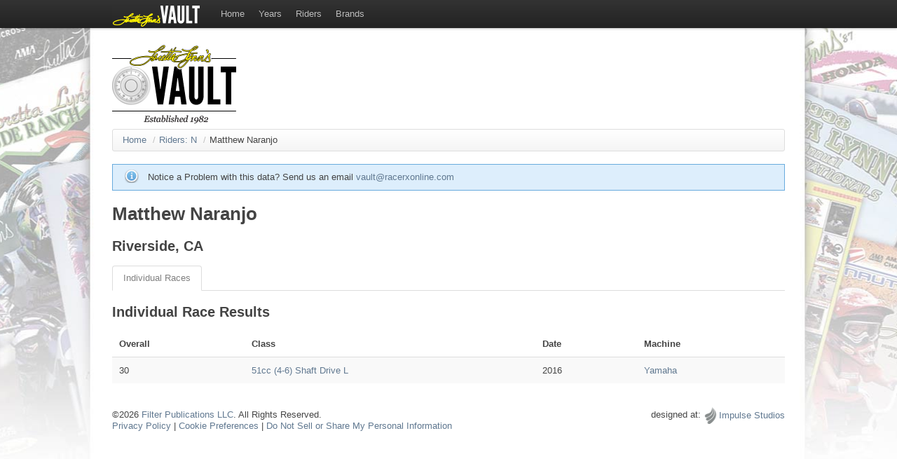

--- FILE ---
content_type: text/html; charset=UTF-8
request_url: https://llvault.racerxonline.com/rider/matthew-naranjo/races
body_size: 2308
content:
  <!doctype html> <!--[if lt IE 7]><html class="no-js ie6" lang=en><![endif]--> <!--[if IE 7]><html class="no-js ie7" lang=en><![endif]--> <!--[if IE 8]><html class="no-js ie8" lang=en><![endif]--> <!--[if gt IE 8]><!--> <html class=no-js lang=en> <!--<![endif]--> <head> <meta charset=utf-8><script>
window.dataLayer = window.dataLayer ||[];
function gtag(){dataLayer.push(arguments);}
gtag('consent','default',{
	'ad_storage':'denied',
	'analytics_storage':'denied',
	'ad_user_data':'denied',
	'ad_personalization':'denied',
 	'wait_for_update': 500
});
gtag("set", "ads_data_redaction", true);
</script><script src="https://cmp.osano.com/AzyhUwTyptAP54U9F/614af648-a5fe-45da-b615-5ddd9127f212/osano.js" data-cfasync="false"></script><title>Matthew Naranjo - The Loretta Lynn's Vault - Amateur Motocross Results</title> <meta name="description" content="All the results from the AMA Amateur National Motocross Championship at Loretta Lynn's"> <meta name="keywords" content="loretta lynn's amateur motocross mx national championship results historical history"> <meta name=author content=""> <meta name=language content=en> <meta name="copyright" content="Copyright ©2026"> <link type="text/plain" rel=author href="/humans.txt"> <meta name="robots" content="index,follow"> <meta name=viewport content="width=device-width, initial-scale=1.0"> <link rel="canonical" href="https://llvault.racerxonline.com/rider/matthew-naranjo/races"> <link rel=stylesheet href='/css/4b22194b2abd5c4c6552b0bbddbf14d1958be442.css'>  <link rel=image_src type="image/jpeg" href="/images/logo/logo.png"> <script src="/js/libs/modernizr-2.0.6.min.js"></script> <meta name=google-site-verification content=lVhT5SFkt4wz4UtD9JIIcv5oSEzzDk_fiS1OGOtlbAs> <script async src="https://securepubads.g.doubleclick.net/tag/js/gpt.js"></script><script>window.googletag = window.googletag || {cmd: []};</script> <script type='text/javascript'>googletag.cmd.push(function(){var a=googletag.pubads().display("/1060327/MXSPResultsLeaderboard",[728,90],"leaderboard");var b=googletag.pubads().display("/1060327/MXSPResultsHalfpage",[300,600],"halfpage");googletag.enableServices()});</script> </head> <body>  <header class=topbar> <div class=wrapper> <a class=brand href="/"><img src="/images/logos/the-vault_sm.png" alt="The Vault"></a> <nav> <ul class=nav>  <li><a title="Return Home" href="/">Home</a>  </li>  <li><a title="Races by Year" href="/1982/intro">Years</a>  <div class=sub> <div class=well>   <a class="btn" href="/1982/intro">1982</a>    <a class="btn" href="/1983/intro">1983</a>    <a class="btn" href="/1984/intro">1984</a>    <a class="btn" href="/1985/intro">1985</a>    <a class="btn" href="/1986/intro">1986</a>    <a class="btn" href="/1987/intro">1987</a>    <a class="btn" href="/1988/intro">1988</a>    <a class="btn" href="/1989/intro">1989</a>    <a class="btn" href="/1990/intro">1990</a>    <a class="btn" href="/1991/intro">1991</a>    <a class="btn" href="/1992/intro">1992</a>    <a class="btn" href="/1993/intro">1993</a>    <a class="btn" href="/1994/intro">1994</a>    <a class="btn" href="/1995/intro">1995</a>    <a class="btn" href="/1996/intro">1996</a>    <a class="btn" href="/1997/intro">1997</a>    <a class="btn" href="/1998/intro">1998</a>    <a class="btn" href="/1999/intro">1999</a>    <a class="btn" href="/2000/intro">2000</a>    <a class="btn" href="/2001/intro">2001</a>    <a class="btn" href="/2002/intro">2002</a>    <a class="btn" href="/2003/intro">2003</a>    <a class="btn" href="/2004/intro">2004</a>    <a class="btn" href="/2005/intro">2005</a>    <a class="btn" href="/2006/intro">2006</a>    <a class="btn" href="/2007/intro">2007</a>    <a class="btn" href="/2008/intro">2008</a>    <a class="btn" href="/2009/intro">2009</a>    <a class="btn" href="/2010/intro">2010</a>    <a class="btn" href="/2011/intro">2011</a>    <a class="btn" href="/2012/intro">2012</a>    <a class="btn" href="/2013/intro">2013</a>    <a class="btn" href="/2014/intro">2014</a>    <a class="btn" href="/2015/intro">2015</a>    <a class="btn" href="/2016/intro">2016</a>    <a class="btn" href="/2017/intro">2017</a>    <a class="btn" href="/2018/intro">2018</a>    <a class="btn" href="/2019/intro">2019</a>    <a class="btn" href="/2020/intro">2020</a>    <a class="btn" href="/2021/intro">2021</a>    <a class="btn" href="/2022/intro">2022</a>    <a class="btn" href="/2023/intro">2023</a>    <a class="btn" href="/2024/intro">2024</a>   </div> </div>  </li>  <li><a title="Alphabetical list of Riders" href="/riders">Riders</a>  <div class=sub> <div class=well>   <a class="btn" href="/riders/a">A</a>    <a class="btn" href="/riders/b">B</a>    <a class="btn" href="/riders/c">C</a>    <a class="btn" href="/riders/d">D</a>    <a class="btn" href="/riders/e">E</a>    <a class="btn" href="/riders/f">F</a>    <a class="btn" href="/riders/g">G</a>    <a class="btn" href="/riders/h">H</a>    <a class="btn" href="/riders/i">I</a>    <a class="btn" href="/riders/j">J</a>    <a class="btn" href="/riders/k">K</a>    <a class="btn" href="/riders/l">L</a>    <a class="btn" href="/riders/m">M</a>    <a class="btn" href="/riders/n">N</a>    <a class="btn" href="/riders/o">O</a>    <a class="btn" href="/riders/p">P</a>    <a class="btn" href="/riders/q">Q</a>    <a class="btn" href="/riders/r">R</a>    <a class="btn" href="/riders/s">S</a>    <a class="btn" href="/riders/t">T</a>    <a class="btn" href="/riders/u">U</a>    <a class="btn" href="/riders/v">V</a>    <a class="btn" href="/riders/w">W</a>    <a class="btn" href="/riders/x">X</a>    <a class="btn" href="/riders/y">Y</a>    <a class="btn" href="/riders/z">Z</a>   </div> </div>  </li>  <li><a title="Alphabetical list of Brands" href="/brands">Brands</a>  </li>  </ul> </nav> </div> </header> <div id=container> <a id=logo href="/"><img src="/images/logos/the-vault.png" alt="The Vault - 40 Years of American Motocross"></a> <div id=leaderboard></div> <div id=main role=page class=clearfix>  <ul class="breadcrumb"><li><a href="/">Home</a> <span class="divider">/</span></li><li><a href="/riders/n">Riders: N</a> <span class="divider">/</span></li><li class="active">Matthew Naranjo</li></ul> <div id=message class=info>Notice a Problem with this data? Send us an email <a href="mailto:vault@racerxonline.com?subject=Error: Matthew Naranjo - The Loretta Lynn's Vault - Amateur Motocross Results">vault@racerxonline.com</a></div> <div> <h1>Matthew Naranjo</h1> <h2> Riverside,  CA </h2> <ul class=tabs> <li class=active><a href="/rider/matthew-naranjo/races">Individual Races</a></li> </ul> <h2>Individual Race Results</h2> <table class="sortable_rider zebra-striped"> <thead> <tr> <th>Overall</th> <th>Class</th> <th>Date</th> <th>Machine</th> </tr> </thead> <tbody>  <tr class="ll"> <td>30</td> <td><a href="/2016/51cc-4-6-shaft-drive-l">51cc (4-6) Shaft Drive L</a> <span class=hidden>ll51cc (4-6) Shaft Drive L</span></td> <td class=sorter-simpleDate>2016</td> <td><a href="/brand/yamaha">Yamaha </a></td> </tr>  </tbody> </table> </div> <div id=halfpage style="display: none"></div> </div> <footer> <div id=copyright> &copy;2026 <a href="http://www.filterpubs.com" target=blank>Filter Publications LLC</a>. All Rights Reserved.<br><a href="https://racerxonline.com/privacy-policy" target="_blank">Privacy Policy</a> | <a href="#" onclick="Osano.cm.showDrawer('osano-cm-dom-info-dialog-open')">Cookie Preferences</a> | <a href="#" onclick="Osano.cm.showDoNotSell()">Do Not Sell or Share My Personal Information</a><br></div> <div id=authorship> designed at: <a href="http://www.impulsestudios.ca" target=_blank><img width=22 height=26 src="/images/logos/impulse-studios.png" alt="Website Design">Impulse Studios</a> </div> </footer> </div> <script src="//ajax.googleapis.com/ajax/libs/jquery/1.7.1/jquery.min.js"></script> <script>window.jQuery||document.write("<script src='/js/libs/jquery-1.7.1.min.js'>\x3C/script>");</script> <script defer src='/js/960d99efa2884c95dedf94271ee8cbe436042b4e.js'></script>  <script async src="https://www.googletagmanager.com/gtag/js?id=G-1QNM89F1R6"></script><script>gtag('js', new Date());gtag('config', 'G-1QNM89F1R6');</script> <!--[if lt IE 7 ]><script src="//ajax.googleapis.com/ajax/libs/chrome-frame/1.0.3/CFInstall.min.js"></script> <script>window.attachEvent("onload",function(){CFInstall.check({mode:"overlay"})});</script><![endif]--> </body> </html>

--- FILE ---
content_type: text/html; charset=UTF-8
request_url: https://llvault.racerxonline.com/rider/matthew-naranjo/races?ajax
body_size: 2280
content:
  <!doctype html> <!--[if lt IE 7]><html class="no-js ie6" lang=en><![endif]--> <!--[if IE 7]><html class="no-js ie7" lang=en><![endif]--> <!--[if IE 8]><html class="no-js ie8" lang=en><![endif]--> <!--[if gt IE 8]><!--> <html class=no-js lang=en> <!--<![endif]--> <head> <meta charset=utf-8><script>
window.dataLayer = window.dataLayer ||[];
function gtag(){dataLayer.push(arguments);}
gtag('consent','default',{
	'ad_storage':'denied',
	'analytics_storage':'denied',
	'ad_user_data':'denied',
	'ad_personalization':'denied',
 	'wait_for_update': 500
});
gtag("set", "ads_data_redaction", true);
</script><script src="https://cmp.osano.com/AzyhUwTyptAP54U9F/614af648-a5fe-45da-b615-5ddd9127f212/osano.js" data-cfasync="false"></script><title>Matthew Naranjo - The Loretta Lynn's Vault - Amateur Motocross Results</title> <meta name="description" content="All the results from the AMA Amateur National Motocross Championship at Loretta Lynn's"> <meta name="keywords" content="loretta lynn's amateur motocross mx national championship results historical history"> <meta name=author content=""> <meta name=language content=en> <meta name="copyright" content="Copyright ©2026"> <link type="text/plain" rel=author href="/humans.txt"> <meta name="robots" content="index,follow"> <meta name=viewport content="width=device-width, initial-scale=1.0"> <link rel="canonical" href="https://llvault.racerxonline.com/rider/matthew-naranjo/races"> <link rel=stylesheet href='/css/4b22194b2abd5c4c6552b0bbddbf14d1958be442.css'>  <link rel=image_src type="image/jpeg" href="/images/logo/logo.png"> <script src="/js/libs/modernizr-2.0.6.min.js"></script> <meta name=google-site-verification content=lVhT5SFkt4wz4UtD9JIIcv5oSEzzDk_fiS1OGOtlbAs> <script async src="https://securepubads.g.doubleclick.net/tag/js/gpt.js"></script><script>window.googletag = window.googletag || {cmd: []};</script> <script type='text/javascript'>googletag.cmd.push(function(){var a=googletag.pubads().display("/1060327/MXSPResultsLeaderboard",[728,90],"leaderboard");var b=googletag.pubads().display("/1060327/MXSPResultsHalfpage",[300,600],"halfpage");googletag.enableServices()});</script> </head> <body>  <header class=topbar> <div class=wrapper> <a class=brand href="/"><img src="/images/logos/the-vault_sm.png" alt="The Vault"></a> <nav> <ul class=nav>  <li><a title="Return Home" href="/">Home</a>  </li>  <li><a title="Races by Year" href="/1982/intro">Years</a>  <div class=sub> <div class=well>   <a class="btn" href="/1982/intro">1982</a>    <a class="btn" href="/1983/intro">1983</a>    <a class="btn" href="/1984/intro">1984</a>    <a class="btn" href="/1985/intro">1985</a>    <a class="btn" href="/1986/intro">1986</a>    <a class="btn" href="/1987/intro">1987</a>    <a class="btn" href="/1988/intro">1988</a>    <a class="btn" href="/1989/intro">1989</a>    <a class="btn" href="/1990/intro">1990</a>    <a class="btn" href="/1991/intro">1991</a>    <a class="btn" href="/1992/intro">1992</a>    <a class="btn" href="/1993/intro">1993</a>    <a class="btn" href="/1994/intro">1994</a>    <a class="btn" href="/1995/intro">1995</a>    <a class="btn" href="/1996/intro">1996</a>    <a class="btn" href="/1997/intro">1997</a>    <a class="btn" href="/1998/intro">1998</a>    <a class="btn" href="/1999/intro">1999</a>    <a class="btn" href="/2000/intro">2000</a>    <a class="btn" href="/2001/intro">2001</a>    <a class="btn" href="/2002/intro">2002</a>    <a class="btn" href="/2003/intro">2003</a>    <a class="btn" href="/2004/intro">2004</a>    <a class="btn" href="/2005/intro">2005</a>    <a class="btn" href="/2006/intro">2006</a>    <a class="btn" href="/2007/intro">2007</a>    <a class="btn" href="/2008/intro">2008</a>    <a class="btn" href="/2009/intro">2009</a>    <a class="btn" href="/2010/intro">2010</a>    <a class="btn" href="/2011/intro">2011</a>    <a class="btn" href="/2012/intro">2012</a>    <a class="btn" href="/2013/intro">2013</a>    <a class="btn" href="/2014/intro">2014</a>    <a class="btn" href="/2015/intro">2015</a>    <a class="btn" href="/2016/intro">2016</a>    <a class="btn" href="/2017/intro">2017</a>    <a class="btn" href="/2018/intro">2018</a>    <a class="btn" href="/2019/intro">2019</a>    <a class="btn" href="/2020/intro">2020</a>    <a class="btn" href="/2021/intro">2021</a>    <a class="btn" href="/2022/intro">2022</a>    <a class="btn" href="/2023/intro">2023</a>    <a class="btn" href="/2024/intro">2024</a>   </div> </div>  </li>  <li><a title="Alphabetical list of Riders" href="/riders">Riders</a>  <div class=sub> <div class=well>   <a class="btn" href="/riders/a">A</a>    <a class="btn" href="/riders/b">B</a>    <a class="btn" href="/riders/c">C</a>    <a class="btn" href="/riders/d">D</a>    <a class="btn" href="/riders/e">E</a>    <a class="btn" href="/riders/f">F</a>    <a class="btn" href="/riders/g">G</a>    <a class="btn" href="/riders/h">H</a>    <a class="btn" href="/riders/i">I</a>    <a class="btn" href="/riders/j">J</a>    <a class="btn" href="/riders/k">K</a>    <a class="btn" href="/riders/l">L</a>    <a class="btn" href="/riders/m">M</a>    <a class="btn" href="/riders/n">N</a>    <a class="btn" href="/riders/o">O</a>    <a class="btn" href="/riders/p">P</a>    <a class="btn" href="/riders/q">Q</a>    <a class="btn" href="/riders/r">R</a>    <a class="btn" href="/riders/s">S</a>    <a class="btn" href="/riders/t">T</a>    <a class="btn" href="/riders/u">U</a>    <a class="btn" href="/riders/v">V</a>    <a class="btn" href="/riders/w">W</a>    <a class="btn" href="/riders/x">X</a>    <a class="btn" href="/riders/y">Y</a>    <a class="btn" href="/riders/z">Z</a>   </div> </div>  </li>  <li><a title="Alphabetical list of Brands" href="/brands">Brands</a>  </li>  </ul> </nav> </div> </header> <div id=container> <a id=logo href="/"><img src="/images/logos/the-vault.png" alt="The Vault - 40 Years of American Motocross"></a> <div id=leaderboard></div> <div id=main role=page class=clearfix>  <ul class="breadcrumb"><li><a href="/">Home</a> <span class="divider">/</span></li><li><a href="/riders/n">Riders: N</a> <span class="divider">/</span></li><li class="active">Matthew Naranjo</li></ul> <div id=message class=info>Notice a Problem with this data? Send us an email <a href="mailto:vault@racerxonline.com?subject=Error: Matthew Naranjo - The Loretta Lynn's Vault - Amateur Motocross Results">vault@racerxonline.com</a></div> <div> <h1>Matthew Naranjo</h1> <h2> Riverside,  CA </h2> <ul class=tabs> <li class=active><a href="/rider/matthew-naranjo/races">Individual Races</a></li> </ul> <h2>Individual Race Results</h2> <table class="sortable_rider zebra-striped"> <thead> <tr> <th>Overall</th> <th>Class</th> <th>Date</th> <th>Machine</th> </tr> </thead> <tbody>  <tr class="ll"> <td>30</td> <td><a href="/2016/51cc-4-6-shaft-drive-l">51cc (4-6) Shaft Drive L</a> <span class=hidden>ll51cc (4-6) Shaft Drive L</span></td> <td class=sorter-simpleDate>2016</td> <td><a href="/brand/yamaha">Yamaha </a></td> </tr>  </tbody> </table> </div> <div id=halfpage style="display: none"></div> </div> <footer> <div id=copyright> &copy;2026 <a href="http://www.filterpubs.com" target=blank>Filter Publications LLC</a>. All Rights Reserved.<br><a href="https://racerxonline.com/privacy-policy" target="_blank">Privacy Policy</a> | <a href="#" onclick="Osano.cm.showDrawer('osano-cm-dom-info-dialog-open')">Cookie Preferences</a> | <a href="#" onclick="Osano.cm.showDoNotSell()">Do Not Sell or Share My Personal Information</a><br></div> <div id=authorship> designed at: <a href="http://www.impulsestudios.ca" target=_blank><img width=22 height=26 src="/images/logos/impulse-studios.png" alt="Website Design">Impulse Studios</a> </div> </footer> </div> <script src="//ajax.googleapis.com/ajax/libs/jquery/1.7.1/jquery.min.js"></script> <script>window.jQuery||document.write("<script src='/js/libs/jquery-1.7.1.min.js'>\x3C/script>");</script> <script defer src='/js/960d99efa2884c95dedf94271ee8cbe436042b4e.js'></script>  <script async src="https://www.googletagmanager.com/gtag/js?id=G-1QNM89F1R6"></script><script>gtag('js', new Date());gtag('config', 'G-1QNM89F1R6');</script> <!--[if lt IE 7 ]><script src="//ajax.googleapis.com/ajax/libs/chrome-frame/1.0.3/CFInstall.min.js"></script> <script>window.attachEvent("onload",function(){CFInstall.check({mode:"overlay"})});</script><![endif]--> </body> </html>

--- FILE ---
content_type: text/html; charset=utf-8
request_url: https://www.google.com/recaptcha/api2/aframe
body_size: 265
content:
<!DOCTYPE HTML><html><head><meta http-equiv="content-type" content="text/html; charset=UTF-8"></head><body><script nonce="yoUZOydhu0UrJy7bx-Cgeg">/** Anti-fraud and anti-abuse applications only. See google.com/recaptcha */ try{var clients={'sodar':'https://pagead2.googlesyndication.com/pagead/sodar?'};window.addEventListener("message",function(a){try{if(a.source===window.parent){var b=JSON.parse(a.data);var c=clients[b['id']];if(c){var d=document.createElement('img');d.src=c+b['params']+'&rc='+(localStorage.getItem("rc::a")?sessionStorage.getItem("rc::b"):"");window.document.body.appendChild(d);sessionStorage.setItem("rc::e",parseInt(sessionStorage.getItem("rc::e")||0)+1);localStorage.setItem("rc::h",'1769042947763');}}}catch(b){}});window.parent.postMessage("_grecaptcha_ready", "*");}catch(b){}</script></body></html>

--- FILE ---
content_type: text/css; charset=utf-8
request_url: https://llvault.racerxonline.com/css/4b22194b2abd5c4c6552b0bbddbf14d1958be442.css
body_size: 8030
content:
article,aside,details,figcaption,figure,footer,header,hgroup,nav,section{display:block}audio,canvas,video{display:inline-block;*display:inline;*zoom:1}audio:not([controls]){display:none}[hidden]{display:none}html{font-size:100%;overflow-y:scroll;-webkit-text-size-adjust:100%;-ms-text-size-adjust:100%}body{margin:0;font-size:13px;line-height:1.231}body,button,input,select,textarea{font-family:sans-serif;color:#222}::-moz-selection{background:#fe57a1;color:#fff;text-shadow:none}::selection{background:#fe57a1;color:#fff;text-shadow:none}a{color:#00e}a:hover{color:#06e}a:focus{outline:thin dotted}a:hover,a:active{outline:0}abbr[title]{border-bottom:1px dotted}b,strong{font-weight:bold}blockquote{margin:1em 40px}dfn{font-style:italic}hr{display:block;height:1px;border:0;border-top:1px solid #ccc;margin:1em 0;padding:0}ins{background:#ff9;color:#000;text-decoration:none}mark{background:#ff0;color:#000;font-style:italic;font-weight:bold}pre,code,kbd,samp{font-family:monospace,monospace;_font-family:'courier new',monospace;font-size:1em}pre{white-space:pre;white-space:pre-wrap;word-wrap:break-word}q{quotes:none}q:before,q:after{content:"";content:none}small{font-size:85%}sub,sup{font-size:75%;line-height:0;position:relative;vertical-align:baseline}sup{top:-0.5em}sub{bottom:-0.25em}ul,ol{margin:1em 0;padding:0 0 0 40px}dd{margin:0 0 0 40px}nav ul,nav ol{list-style:none;list-style-image:none;margin:0;padding:0}img{border:0;-ms-interpolation-mode:bicubic;vertical-align:middle}svg:not(:root){overflow:hidden}figure{margin:0}form{margin:0}fieldset{border:0;margin:0;padding:0}label{cursor:pointer}legend{border:0;*margin-left:-7px;padding:0}button,input,select,textarea{font-size:100%;margin:0;vertical-align:baseline;*vertical-align:middle}button,input{line-height:normal;*overflow:visible}table button,table input{*overflow:auto}button,input[type="button"],input[type="reset"],input[type="submit"]{cursor:pointer;-webkit-appearance:button}input[type="checkbox"],input[type="radio"]{box-sizing:border-box}input[type="search"]{-webkit-appearance:textfield;-moz-box-sizing:content-box;-webkit-box-sizing:content-box;box-sizing:content-box}input[type="search"]::-webkit-search-decoration{-webkit-appearance:none}button::-moz-focus-inner,input::-moz-focus-inner{border:0;padding:0}textarea{overflow:auto;vertical-align:top;resize:vertical}input:invalid,textarea:invalid{background-color:#f0dddd}table{border-collapse:collapse;border-spacing:0}td{vertical-align:top}.ir{display:block;border:0;text-indent:-999em;overflow:hidden;background-color:transparent;background-repeat:no-repeat;text-align:left;direction:ltr}.ir br{display:none}.hidden{display:none!important;visibility:hidden}.hide{display:none}.visuallyhidden{border:0;clip:rect(0 0 0 0);height:1px;margin:-1px;overflow:hidden;padding:0;position:absolute;width:1px}.visuallyhidden.focusable:active,.visuallyhidden.focusable:focus{clip:auto;height:auto;margin:0;overflow:visible;position:static;width:auto}.invisible{visibility:hidden}.clearfix:before,.clearfix:after{content:"";display:table}.clearfix:after{clear:both}.clearfix{zoom:1}@media print{*{background:transparent!important;color:black!important;text-shadow:none!important;filter:none!important;-ms-filter:none!important}a,a:visited{text-decoration:underline}a[href]:after{content:" (" attr(href) ")"}abbr[title]:after{content:" (" attr(title) ")"}.ir a:after,a[href^="javascript:"]:after,a[href^="#"]:after{content:""}pre,blockquote{border:1px solid #999;page-break-inside:avoid}thead{display:table-header-group}tr,img{page-break-inside:avoid}img{max-width:100%!important}@page{margin:.5cm}p,h2,h3{orphans:3;widows:3}h2,h3{page-break-after:avoid}}#beta{position:absolute;top:0;left:0;z-index:10001;width:80px;height:80px}table{width:100%;margin-bottom:18px;padding:0;font-size:13px;border-collapse:collapse}table th,table td{padding:10px 10px 9px;line-height:18px;text-align:left}table th{padding-top:9px;font-weight:bold;vertical-align:middle}table td{vertical-align:top;border-top:1px solid #ddd}table tbody th{border-top:1px solid #ddd;vertical-align:top}.condensed-table th,.condensed-table td{padding:5px 5px 4px}.bordered-table{border:1px solid #ddd;border-collapse:separate;*border-collapse:collapse;-webkit-border-radius:4px;-moz-border-radius:4px;border-radius:4px}.bordered-table th+th,.bordered-table td+td,.bordered-table th+td{border-left:1px solid #ddd}.bordered-table thead tr:first-child th:first-child,.bordered-table tbody tr:first-child td:first-child{-webkit-border-radius:4px 0 0 0;-moz-border-radius:4px 0 0 0;border-radius:4px 0 0 0}.bordered-table thead tr:first-child th:last-child,.bordered-table tbody tr:first-child td:last-child{-webkit-border-radius:0 4px 0 0;-moz-border-radius:0 4px 0 0;border-radius:0 4px 0 0}.bordered-table tbody tr:last-child td:first-child{-webkit-border-radius:0 0 0 4px;-moz-border-radius:0 0 0 4px;border-radius:0 0 0 4px}.bordered-table tbody tr:last-child td:last-child{-webkit-border-radius:0 0 4px 0;-moz-border-radius:0 0 4px 0;border-radius:0 0 4px 0}.zebra-striped tbody tr:nth-child(odd) td,.zebra-striped tbody tr:nth-child(odd) th{background-color:#f9f9f9}.zebra-striped tbody tr:hover td,.zebra-striped tbody tr:hover th{background-color:#f5f5f5}table th.tablesorter-header{cursor:pointer}table th.tablesorter-header:after{content:"";float:right;margin-top:7px;border-width:0 4px 4px;border-style:solid;border-color:#000 transparent;visibility:hidden}table th.tablesorter-headerSortUp,table th.tablesorter-headerSortDown{background-color:rgba(141,192,219,0.25);text-shadow:0 1px 1px rgba(255,255,255,0.75)}table th.tablesorter-header:hover:after{visibility:visible}.tablesorter-header-inner{float:left}table th.tablesorter-headerSortDown:after,table th.tablesorter-headerSortDown:hover:after{visibility:visible;filter:alpha(opacity=60);-khtml-opacity:.6;-moz-opacity:.6;opacity:.6}table th.tablesorter-headerSortUp:after{border-bottom:0;border-left:4px solid transparent;border-right:4px solid transparent;border-top:4px solid #000;visibility:visible;-webkit-box-shadow:none;-moz-box-shadow:none;box-shadow:none;filter:alpha(opacity=60);-khtml-opacity:.6;-moz-opacity:.6;opacity:.6}table .blue{color:#049cdb;border-bottom-color:#049cdb}table th.tablesorter-headerSortUp.blue,table th.tablesorter-headerSortDown.blue{background-color:#ade6fe}table .green{color:#46a546;border-bottom-color:#46a546}table th.tablesorter-headerSortUp.green,table th.tablesorter-headerSortDown.green{background-color:#cdeacd}table .red{color:#9d261d;border-bottom-color:#9d261d}table th.tablesorter-headerSortUp.red,table th.tablesorter-headerSortDown.red{background-color:#f4c8c5}table .yellow{color:#ffc40d;border-bottom-color:#ffc40d}table th.tablesorter-headerSortUp.yellow,table th.tablesorter-headerSortDown.yellow{background-color:#fff6d9}table .orange{color:#f89406;border-bottom-color:#f89406}table th.tablesorter-headerSortUp.orange,table .tablesorter-headerSortDown.orange{background-color:#fee9cc}table .purple{color:#7a43b6;border-bottom-color:#7a43b6}table .tablesorter-headerSortUp.purple,table .tablesorter-headerSortDown.purple{background-color:#e2d5f0}table .na{text-align:center;color:#bbb;font-style:italic}.breadcrumb{padding:7px 14px;margin:0 0 18px;background-color:#f5f5f5;background-repeat:repeat-x;background-image:-khtml-gradient(linear,left top,left bottom,from(#fff),to(#f5f5f5));background-image:-moz-linear-gradient(top,#fff,#f5f5f5);background-image:-ms-linear-gradient(top,#fff,#f5f5f5);background-image:-webkit-gradient(linear,left top,left bottom,color-stop(0%,#fff),color-stop(100%,#f5f5f5));background-image:-webkit-linear-gradient(top,#fff,#f5f5f5);background-image:-o-linear-gradient(top,#fff,#f5f5f5);background-image:linear-gradient(top,#fff,#f5f5f5);filter:progid:DXImageTransform.Microsoft.gradient(startColorstr='#ffffff',endColorstr='#f5f5f5',GradientType=0);border:1px solid #ddd;-webkit-border-radius:3px;-moz-border-radius:3px;border-radius:3px;-webkit-box-shadow:inset 0 1px 0 #fff;-moz-box-shadow:inset 0 1px 0 #fff;box-shadow:inset 0 1px 0 #fff}.breadcrumb li{display:inline;text-shadow:0 1px 0 #fff}.breadcrumb .divider{padding:0 5px;color:#bfbfbf}.breadcrumb .active a{color:#404040}.input-block-level{display:block;width:100%;min-height:28px;-webkit-box-sizing:border-box;-moz-box-sizing:border-box;-ms-box-sizing:border-box;box-sizing:border-box}.btn,.nav a.btn{display:inline-block;*display:inline;*zoom:1;padding:5px 14px 6px;margin-bottom:0;font-size:13px;line-height:18px;color:#333;text-align:center;text-shadow:0 1px 1px rgba(255,255,255,0.75);vertical-align:middle;background-color:#f5f5f5;background-image:-moz-linear-gradient(top,#fff,#e6e6e6);background-image:-ms-linear-gradient(top,#fff,#e6e6e6);background-image:-webkit-gradient(linear,0 0,0 100%,from(#fff),to(#e6e6e6));background-image:-webkit-linear-gradient(top,#fff,#e6e6e6);background-image:-o-linear-gradient(top,#fff,#e6e6e6);background-image:linear-gradient(top,#fff,#e6e6e6);background-repeat:repeat-x;filter:progid:DXImageTransform.Microsoft.gradient(startColorstr='#ffffff',endColorstr='#e6e6e6',GradientType=0);border-color:#e6e6e6 #e6e6e6 #bfbfbf;border-color:rgba(0,0,0,0.1) rgba(0,0,0,0.1) rgba(0,0,0,0.25);filter:progid:dximagetransform.microsoft.gradient(enabled=false);border:1px solid #ccc;border-bottom-color:#b3b3b3;-webkit-border-radius:4px;-moz-border-radius:4px;border-radius:4px;-webkit-box-shadow:inset 0 1px 0 rgba(255,255,255,0.2),0 1px 2px rgba(0,0,0,0.05);-moz-box-shadow:inset 0 1px 0 rgba(255,255,255,0.2),0 1px 2px rgba(0,0,0,0.05);box-shadow:inset 0 1px 0 rgba(255,255,255,0.2),0 1px 2px rgba(0,0,0,0.05);cursor:pointer;*margin-left:.3em;margin-bottom:7px}.btn:hover,.btn:active,.btn.active,.btn.disabled,.btn[disabled],.nav a.btn:hover{background-color:#e6e6e6;color:#333}.btn:active,.btn.active,.nav a.btn:active{background-color:#ccc \9}.btn:first-child{*margin-left:0}.btn:hover,.nav a.btn:hover{color:#333;text-decoration:none;background-color:#e6e6e6;background-position:0 -15px;-webkit-transition:background-position .1s linear;-moz-transition:background-position .1s linear;-ms-transition:background-position .1s linear;-o-transition:background-position .1s linear;transition:background-position .1s linear}.btn:focus{outline:thin dotted #333;outline:5px auto -webkit-focus-ring-color;outline-offset:-2px}.btn.active,.btn:active,.nav a.btn:active{background-image:none;-webkit-box-shadow:inset 0 2px 4px rgba(0,0,0,0.15),0 1px 2px rgba(0,0,0,0.05);-moz-box-shadow:inset 0 2px 4px rgba(0,0,0,0.15),0 1px 2px rgba(0,0,0,0.05);box-shadow:inset 0 2px 4px rgba(0,0,0,0.15),0 1px 2px rgba(0,0,0,0.05);background-color:#e6e6e6;background-color:#d9d9d9 \9;outline:0}.btn.disabled,.btn[disabled]{cursor:default;background-image:none;background-color:#e6e6e6;opacity:.65;filter:alpha(opacity=65);-webkit-box-shadow:none;-moz-box-shadow:none;box-shadow:none}.btn-large{padding:9px 14px;font-size:15px;line-height:normal;-webkit-border-radius:5px;-moz-border-radius:5px;border-radius:5px}.btn-large [class^="icon-"]{margin-top:1px}.btn-small{padding:5px 9px;font-size:11px;line-height:16px}.btn-small [class^="icon-"]{margin-top:-1px}.btn-mini{padding:2px 6px;font-size:11px;line-height:14px}.btn.primary,.btn.primary:hover,.btn.warning,.btn.warning:hover,.btn.danger,.btn.danger:hover,.btn.success,.btn.success:hover,.btn.info,.btn.info:hover,.btn.inverse,.btn.inverse:hover{text-shadow:0 -1px 0 rgba(0,0,0,0.25);color:#fff}.btn.primary.active,.btn.warning.active,.btn.danger.active,.btn.success.active,.btn.info.active,.btn.inverse.active{color:rgba(255,255,255,0.75)}.btn.primary{background-color:#0074cc;background-image:-moz-linear-gradient(top,#08c,#05c);background-image:-ms-linear-gradient(top,#08c,#05c);background-image:-webkit-gradient(linear,0 0,0 100%,from(#08c),to(#05c));background-image:-webkit-linear-gradient(top,#08c,#05c);background-image:-o-linear-gradient(top,#08c,#05c);background-image:linear-gradient(top,#08c,#05c);background-repeat:repeat-x;filter:progid:DXImageTransform.Microsoft.gradient(startColorstr='#0088cc',endColorstr='#0055cc',GradientType=0);border-color:#05c #0055cc #003580;border-color:rgba(0,0,0,0.1) rgba(0,0,0,0.1) rgba(0,0,0,0.25);filter:progid:dximagetransform.microsoft.gradient(enabled=false)}.btn.primary:hover,.btn.primary:active,.btn.primary.active,.btn.primary.disabled,.btn.primary[disabled]{background-color:#05c}.btn.primary:active,.btn.primary.active .btn. .btn.warning{background-color:#faa732;background-image:-moz-linear-gradient(top,#fbb450,#f89406);background-image:-ms-linear-gradient(top,#fbb450,#f89406);background-image:-webkit-gradient(linear,0 0,0 100%,from(#fbb450),to(#f89406));background-image:-webkit-linear-gradient(top,#fbb450,#f89406);background-image:-o-linear-gradient(top,#fbb450,#f89406);background-image:linear-gradient(top,#fbb450,#f89406);background-repeat:repeat-x;filter:progid:DXImageTransform.Microsoft.gradient(startColorstr='#fbb450',endColorstr='#f89406',GradientType=0);border-color:#f89406 #f89406 #ad6704;border-color:rgba(0,0,0,0.1) rgba(0,0,0,0.1) rgba(0,0,0,0.25);filter:progid:dximagetransform.microsoft.gradient(enabled=false)}.btn.warning:hover,.btn.warning:active,.btn.warning.active,.btn.warning.disabled,.btn.warning[disabled]{background-color:#f89406}.btn.warning:active,.btn.warning.active{background-color:#c67605 \9}.btn.danger{background-color:#da4f49;background-image:-moz-linear-gradient(top,#ee5f5b,#bd362f);background-image:-ms-linear-gradient(top,#ee5f5b,#bd362f);background-image:-webkit-gradient(linear,0 0,0 100%,from(#ee5f5b),to(#bd362f));background-image:-webkit-linear-gradient(top,#ee5f5b,#bd362f);background-image:-o-linear-gradient(top,#ee5f5b,#bd362f);background-image:linear-gradient(top,#ee5f5b,#bd362f);background-repeat:repeat-x;filter:progid:DXImageTransform.Microsoft.gradient(startColorstr='#ee5f5b',endColorstr='#bd362f',GradientType=0);border-color:#bd362f #bd362f #802420;border-color:rgba(0,0,0,0.1) rgba(0,0,0,0.1) rgba(0,0,0,0.25);filter:progid:dximagetransform.microsoft.gradient(enabled=false)}.btn.danger:hover,.btn.danger:active,.btn.danger.active,.btn.danger.disabled,.btn.danger[disabled]{background-color:#bd362f}.btn.danger:active,.btn.danger.active .btn. .btn.success{background-color:#5bb75b;background-image:-moz-linear-gradient(top,#62c462,#51a351);background-image:-ms-linear-gradient(top,#62c462,#51a351);background-image:-webkit-gradient(linear,0 0,0 100%,from(#62c462),to(#51a351));background-image:-webkit-linear-gradient(top,#62c462,#51a351);background-image:-o-linear-gradient(top,#62c462,#51a351);background-image:linear-gradient(top,#62c462,#51a351);background-repeat:repeat-x;filter:progid:DXImageTransform.Microsoft.gradient(startColorstr='#62c462',endColorstr='#51a351',GradientType=0);border-color:#51a351 #51a351 #387038;border-color:rgba(0,0,0,0.1) rgba(0,0,0,0.1) rgba(0,0,0,0.25);filter:progid:dximagetransform.microsoft.gradient(enabled=false)}.btn.success:hover,.btn.success:active,.btn.success.active,.btn.success.disabled,.btn.success[disabled]{background-color:#51a351}.btn.success:active,.btn.success.active{background-color:#408140 \9}.btn.info{background-color:#49afcd;background-image:-moz-linear-gradient(top,#5bc0de,#2f96b4);background-image:-ms-linear-gradient(top,#5bc0de,#2f96b4);background-image:-webkit-gradient(linear,0 0,0 100%,from(#5bc0de),to(#2f96b4));background-image:-webkit-linear-gradient(top,#5bc0de,#2f96b4);background-image:-o-linear-gradient(top,#5bc0de,#2f96b4);background-image:linear-gradient(top,#5bc0de,#2f96b4);background-repeat:repeat-x;filter:progid:DXImageTransform.Microsoft.gradient(startColorstr='#5bc0de',endColorstr='#2f96b4',GradientType=0);border-color:#2f96b4 #2f96b4 #1f6377;border-color:rgba(0,0,0,0.1) rgba(0,0,0,0.1) rgba(0,0,0,0.25);filter:progid:dximagetransform.microsoft.gradient(enabled=false)}.btn.info:hover,.btn.info:active,.btn.info.active,.btn.info.disabled,.btn.info[disabled] .btn. .btn.info:active,.btn.info.active .btn. .btn.inverse{background-color:#414141;background-image:-moz-linear-gradient(top,#555,#222);background-image:-ms-linear-gradient(top,#555,#222);background-image:-webkit-gradient(linear,0 0,0 100%,from(#555),to(#222));background-image:-webkit-linear-gradient(top,#555,#222);background-image:-o-linear-gradient(top,#555,#222);background-image:linear-gradient(top,#555,#222);background-repeat:repeat-x;filter:progid:DXImageTransform.Microsoft.gradient(startColorstr='#555555',endColorstr='#222222',GradientType=0);border-color:#222 #222222 #000;border-color:rgba(0,0,0,0.1) rgba(0,0,0,0.1) rgba(0,0,0,0.25);filter:progid:dximagetransform.microsoft.gradient(enabled=false)}.btn.inverse:hover,.btn.inverse:active,.btn.inverse.active,.btn.inverse.disabled,.btn.inverse[disabled]{background-color:#222}.btn.inverse:active,.btn.inverse.active{background-color:#080808 \9}button.btn,input[type="submit"].btn{*padding-top:2px;*padding-bottom:2px}button.btn::-moz-focus-inner,input[type="submit"].btn::-moz-focus-inner{padding:0;border:0}button.btn.btn.large,input[type="submit"].btn.btn.large{*padding-top:7px;*padding-bottom:7px}button.btn.btn.small,input[type="submit"].btn.btn.small{*padding-top:3px;*padding-bottom:3px}button.btn.btn.mini,input[type="submit"].btn.btn.mini{*padding-top:1px;*padding-bottom:1px}.btn-group{position:relative;*zoom:1;*margin-left:.3em}.btn-group:before,.btn-group:after{display:table;content:""}.btn-group:after{clear:both}.btn-group:first-child{*margin-left:0}.btn-group+.btn-group{margin-left:5px}.btn-toolbar{margin-top:9px;margin-bottom:9px}.btn-toolbar .btn-group{display:inline-block;*display:inline;*zoom:1}.btn-group .btn{position:relative;float:left;margin-left:-1px;-webkit-border-radius:0;-moz-border-radius:0;border-radius:0}.btn-group .btn:first-child{margin-left:0;-webkit-border-top-left-radius:4px;-moz-border-radius-topleft:4px;border-top-left-radius:4px;-webkit-border-bottom-left-radius:4px;-moz-border-radius-bottomleft:4px;border-bottom-left-radius:4px}.btn-group .btn:last-child,.btn-group .dropdown-toggle{-webkit-border-top-right-radius:4px;-moz-border-radius-topright:4px;border-top-right-radius:4px;-webkit-border-bottom-right-radius:4px;-moz-border-radius-bottomright:4px;border-bottom-right-radius:4px}.btn-group .btn.large:first-child{margin-left:0;-webkit-border-top-left-radius:6px;-moz-border-radius-topleft:6px;border-top-left-radius:6px;-webkit-border-bottom-left-radius:6px;-moz-border-radius-bottomleft:6px;border-bottom-left-radius:6px}.btn-group .btn.large:last-child,.btn-group .large.dropdown-toggle{-webkit-border-top-right-radius:6px;-moz-border-radius-topright:6px;border-top-right-radius:6px;-webkit-border-bottom-right-radius:6px;-moz-border-radius-bottomright:6px;border-bottom-right-radius:6px}.btn-group .btn:hover,.btn-group .btn:focus,.btn-group .btn:active,.btn-group .btn.active{z-index:2}.btn-group .dropdown-toggle:active,.btn-group.open .dropdown-toggle{outline:0}.btn-group .dropdown-toggle{padding-left:8px;padding-right:8px;-webkit-box-shadow:inset 1px 0 0 rgba(255,255,255,0.125),inset 0 1px 0 rgba(255,255,255,0.2),0 1px 2px rgba(0,0,0,0.05);-moz-box-shadow:inset 1px 0 0 rgba(255,255,255,0.125),inset 0 1px 0 rgba(255,255,255,0.2),0 1px 2px rgba(0,0,0,0.05);box-shadow:inset 1px 0 0 rgba(255,255,255,0.125),inset 0 1px 0 rgba(255,255,255,0.2),0 1px 2px rgba(0,0,0,0.05);*padding-top:3px;*padding-bottom:3px}.btn-group .btn-mini.dropdown-toggle{padding-left:5px;padding-right:5px;*padding-top:1px;*padding-bottom:1px}.btn-group .btn-small.dropdown-toggle{*padding-top:4px;*padding-bottom:4px}.btn-group .btn-large.dropdown-toggle{padding-left:12px;padding-right:12px}.btn-group.open{*z-index:1000}.btn-group.open .dropdown-menu{display:block;margin-top:1px;-webkit-border-radius:5px;-moz-border-radius:5px;border-radius:5px}.btn-group.open .dropdown-toggle{background-image:none;-webkit-box-shadow:inset 0 1px 6px rgba(0,0,0,0.15),0 1px 2px rgba(0,0,0,0.05);-moz-box-shadow:inset 0 1px 6px rgba(0,0,0,0.15),0 1px 2px rgba(0,0,0,0.05);box-shadow:inset 0 1px 6px rgba(0,0,0,0.15),0 1px 2px rgba(0,0,0,0.05)}.btn .caret{margin-top:7px;margin-left:0}.btn:hover .caret,.open.btn-group .caret{opacity:1;filter:alpha(opacity=100)}.btn-mini .caret{margin-top:5px}.btn-small .caret{margin-top:6px}.btn-large .caret{margin-top:6px;border-left:5px solid transparent;border-right:5px solid transparent;border-top:5px solid #000}.btn-primary .caret,.btn-warning .caret,.btn-danger .caret,.btn-info .caret,.btn-success .caret,.btn-inverse .caret{border-top-color:#fff;border-bottom-color:#fff;opacity:.75;filter:alpha(opacity=75)}.well{background-color:#f5f5f5;margin-bottom:20px;padding:19px;min-height:20px;border:1px solid #eee;border:1px solid rgba(0,0,0,0.05);-webkit-border-radius:4px;-moz-border-radius:4px;border-radius:4px;-webkit-box-shadow:inset 0 1px 1px rgba(0,0,0,0.05);-moz-box-shadow:inset 0 1px 1px rgba(0,0,0,0.05);box-shadow:inset 0 1px 1px rgba(0,0,0,0.05)}.well blockquote{border-color:#ddd;border-color:rgba(0,0,0,0.15)}.topbar{height:40px;position:fixed;top:0;left:0;right:0;z-index:10000;overflow:visible;background-color:#222;background-color:#222;background-repeat:repeat-x;background-image:-khtml-gradient(linear,left top,left bottom,from(#333),to(#222));background-image:-moz-linear-gradient(top,#333,#222);background-image:-ms-linear-gradient(top,#333,#222);background-image:-webkit-gradient(linear,left top,left bottom,color-stop(0%,#333),color-stop(100%,#222));background-image:-webkit-linear-gradient(top,#333,#222);background-image:-o-linear-gradient(top,#333,#222);background-image:linear-gradient(top,#333,#222);-webkit-box-shadow:0 1px 3px rgba(0,0,0,0.25),inset 0 -1px 0 rgba(0,0,0,0.1);-moz-box-shadow:0 1px 3px rgba(0,0,0,0.25),inset 0 -1px 0 rgba(0,0,0,0.1);box-shadow:0 1px 3px rgba(0,0,0,0.25),inset 0 -1px 0 rgba(0,0,0,0.1)}.topbar a{color:#bfbfbf;text-shadow:0 -1px 0 rgba(0,0,0,0.25)}.topbar h3 a:hover,.topbar .brand:hover,.topbar ul .active>a{background-color:#333;background-color:rgba(255,255,255,0.05);color:#fff;text-decoration:none}.topbar h3{position:relative}.topbar h3 a,.topbar .brand{float:left;display:block;padding:8px 20px 12px;margin-left:-20px;color:#fff;font-size:20px;font-weight:200;line-height:1}.topbar p{margin:0;line-height:40px}.topbar p a:hover{background-color:transparent;color:#fff}.topbar form{float:left;margin:5px 0 0 0;position:relative;filter:alpha(opacity=100);-khtml-opacity:1;-moz-opacity:1;opacity:1}.topbar form.pull-right{float:right}.topbar input{background-color:#444;background-color:rgba(255,255,255,0.3);font-family:"Helvetica Neue",Helvetica,Arial,sans-serif;font-size:normal;font-weight:13px;line-height:1;padding:4px 9px;color:#fff;color:rgba(255,255,255,0.75);border:1px solid #111;-webkit-border-radius:4px;-moz-border-radius:4px;border-radius:4px;-webkit-box-shadow:inset 0 1px 2px rgba(0,0,0,0.1),0 1px 0 rgba(255,255,255,0.25);-moz-box-shadow:inset 0 1px 2px rgba(0,0,0,0.1),0 1px 0 rgba(255,255,255,0.25);box-shadow:inset 0 1px 2px rgba(0,0,0,0.1),0 1px 0 rgba(255,255,255,0.25);-webkit-transition:none;-moz-transition:none;-ms-transition:none;-o-transition:none;transition:none}.topbar input:-moz-placeholder{color:#e6e6e6}.topbar input::-webkit-input-placeholder{color:#e6e6e6}.topbar input:hover{background-color:#bfbfbf;background-color:rgba(255,255,255,0.5);color:#fff}.topbar input:focus,.topbar input.focused{outline:0;background-color:#fff;color:#404040;text-shadow:0 1px 0 #fff;border:0;padding:5px 10px;-webkit-box-shadow:0 0 3px rgba(0,0,0,0.15);-moz-box-shadow:0 0 3px rgba(0,0,0,0.15);box-shadow:0 0 3px rgba(0,0,0,0.15)}.topbar div>ul,.nav{display:block;float:left;margin:0 10px 0 0;position:relative;left:0}.topbar div>ul>li,.nav>li{display:block;float:left}.topbar div>ul a,.nav a{display:block;float:none;padding:10px 10px 11px;line-height:19px;text-decoration:none}.topbar div>ul a:hover,.nav a:hover{color:#fff;text-decoration:none}.topbar div>ul .active>a,.nav .active>a{background-color:#222;background-color:rgba(0,0,0,0.5)}.topbar div>ul.secondary-nav,.nav.secondary-nav{float:right;margin-left:10px;margin-right:0}.topbar div>ul.secondary-nav .menu-dropdown,.nav.secondary-nav .menu-dropdown,.topbar div>ul.secondary-nav .dropdown-menu,.nav.secondary-nav .dropdown-menu{right:0;border:0}.topbar div>ul a.menu:hover,.nav a.menu:hover,.topbar div>ul li.open .menu,.nav li.open .menu,.topbar div>ul .dropdown-toggle:hover,.nav .dropdown-toggle:hover,.topbar div>ul .dropdown.open .dropdown-toggle,.nav .dropdown.open .dropdown-toggle{background:#444;background:rgba(255,255,255,0.05)}.topbar div>ul .menu-dropdown,.nav .menu-dropdown,.topbar div>ul .dropdown-menu,.nav .dropdown-menu{background-color:#333}.topbar div>ul .menu-dropdown a.menu,.nav .menu-dropdown a.menu,.topbar div>ul .dropdown-menu a.menu,.nav .dropdown-menu a.menu,.topbar div>ul .menu-dropdown .dropdown-toggle,.nav .menu-dropdown .dropdown-toggle,.topbar div>ul .dropdown-menu .dropdown-toggle,.nav .dropdown-menu .dropdown-toggle{color:#fff}.topbar div>ul .menu-dropdown a.menu.open,.nav .menu-dropdown a.menu.open,.topbar div>ul .dropdown-menu a.menu.open,.nav .dropdown-menu a.menu.open,.topbar div>ul .menu-dropdown .dropdown-toggle.open,.nav .menu-dropdown .dropdown-toggle.open,.topbar div>ul .dropdown-menu .dropdown-toggle.open,.nav .dropdown-menu .dropdown-toggle.open{background:#444;background:rgba(255,255,255,0.05)}.topbar div>ul .menu-dropdown li a,.nav .menu-dropdown li a,.topbar div>ul .dropdown-menu li a,.nav .dropdown-menu li a{color:#999;text-shadow:0 1px 0 rgba(0,0,0,0.5)}.topbar div>ul .menu-dropdown li a:hover,.nav .menu-dropdown li a:hover,.topbar div>ul .dropdown-menu li a:hover,.nav .dropdown-menu li a:hover{background-color:#191919;background-repeat:repeat-x;background-image:-khtml-gradient(linear,left top,left bottom,from(#292929),to(#191919));background-image:-moz-linear-gradient(top,#292929,#191919);background-image:-ms-linear-gradient(top,#292929,#191919);background-image:-webkit-gradient(linear,left top,left bottom,color-stop(0%,#292929),color-stop(100%,#191919));background-image:-webkit-linear-gradient(top,#292929,#191919);background-image:-o-linear-gradient(top,#292929,#191919);background-image:linear-gradient(top,#292929,#191919);filter:progid:DXImageTransform.Microsoft.gradient(startColorstr='#292929',endColorstr='#191919',GradientType=0);color:#fff}.topbar div>ul .menu-dropdown .active a,.nav .menu-dropdown .active a,.topbar div>ul .dropdown-menu .active a,.nav .dropdown-menu .active a{color:#fff}.topbar div>ul .menu-dropdown .divider,.nav .menu-dropdown .divider,.topbar div>ul .dropdown-menu .divider,.nav .dropdown-menu .divider{background-color:#222;border-color:#444}.topbar ul .menu-dropdown li a,.topbar ul .dropdown-menu li a{padding:4px 15px}li.menu,.dropdown{position:relative}a.menu:after,.dropdown-toggle:after{width:0;height:0;display:inline-block;content:"&darr;";text-indent:-99999px;vertical-align:top;margin-top:8px;margin-left:4px;border-left:4px solid transparent;border-right:4px solid transparent;border-top:4px solid #fff;filter:alpha(opacity=50);-khtml-opacity:.5;-moz-opacity:.5;opacity:.5}.menu-dropdown,.dropdown-menu{background-color:#fff;float:left;display:none;position:absolute;top:40px;z-index:900;min-width:160px;max-width:220px;_width:160px;margin-left:0;margin-right:0;padding:6px 0;zoom:1;border-color:#999;border-color:rgba(0,0,0,0.2);border-style:solid;border-width:0 1px 1px;-webkit-border-radius:0 0 6px 6px;-moz-border-radius:0 0 6px 6px;border-radius:0 0 6px 6px;-webkit-box-shadow:0 2px 4px rgba(0,0,0,0.2);-moz-box-shadow:0 2px 4px rgba(0,0,0,0.2);box-shadow:0 2px 4px rgba(0,0,0,0.2);-webkit-background-clip:padding-box;-moz-background-clip:padding-box;background-clip:padding-box}.menu-dropdown li,.dropdown-menu li{float:none;display:block;background-color:none}.menu-dropdown .divider,.dropdown-menu .divider{height:1px;margin:5px 0;overflow:hidden;background-color:#eee;border-bottom:1px solid #fff}.topbar .dropdown-menu a,.dropdown-menu a{display:block;padding:4px 15px;clear:both;font-weight:normal;line-height:18px;color:#808080;text-shadow:0 1px 0 #fff}.topbar .dropdown-menu a:hover,.dropdown-menu a:hover,.topbar .dropdown-menu a.hover,.dropdown-menu a.hover{background-color:#ddd;background-repeat:repeat-x;background-image:-khtml-gradient(linear,left top,left bottom,from(#eee),to(#ddd));background-image:-moz-linear-gradient(top,#eee,#ddd);background-image:-ms-linear-gradient(top,#eee,#ddd);background-image:-webkit-gradient(linear,left top,left bottom,color-stop(0%,#eee),color-stop(100%,#ddd));background-image:-webkit-linear-gradient(top,#eee,#ddd);background-image:-o-linear-gradient(top,#eee,#ddd);background-image:linear-gradient(top,#eee,#ddd);filter:progid:DXImageTransform.Microsoft.gradient(startColorstr='#eeeeee',endColorstr='#dddddd',GradientType=0);color:#404040;text-decoration:none;-webkit-box-shadow:inset 0 1px 0 rgba(0,0,0,0.025),inset 0 -1px rgba(0,0,0,0.025);-moz-box-shadow:inset 0 1px 0 rgba(0,0,0,0.025),inset 0 -1px rgba(0,0,0,0.025);box-shadow:inset 0 1px 0 rgba(0,0,0,0.025),inset 0 -1px rgba(0,0,0,0.025)}.open .menu,.dropdown.open .menu,.open .dropdown-toggle,.dropdown.open .dropdown-toggle{color:#fff;background:#ccc;background:rgba(0,0,0,0.3)}.open .menu-dropdown,.dropdown.open .menu-dropdown,.open .dropdown-menu,.dropdown.open .dropdown-menu{display:block}.tabs,.pills{margin:0 0 18px;padding:0;list-style:none;zoom:1}.tabs:before,.pills:before,.tabs:after,.pills:after{display:table;content:"";zoom:1}.tabs:after,.pills:after{clear:both}.tabs>li,.pills>li{float:left}.tabs>li>a,.pills>li>a{display:block}.tabs{border-color:#ddd;border-style:solid;border-width:0 0 1px}.tabs>li{position:relative;margin-bottom:-1px}.tabs>li>a{padding:0 15px;margin-right:2px;line-height:34px;border:1px solid transparent;-webkit-border-radius:4px 4px 0 0;-moz-border-radius:4px 4px 0 0;border-radius:4px 4px 0 0}.tabs>li>a:hover{text-decoration:none;background-color:#eee;border-color:#eee #eee #ddd}.tabs .active>a,.tabs .active>a:hover{color:#808080;background-color:#fff;border:1px solid #ddd;border-bottom-color:transparent;cursor:default}.tabs .menu-dropdown,.tabs .dropdown-menu{top:35px;border-width:1px;-webkit-border-radius:0 6px 6px 6px;-moz-border-radius:0 6px 6px 6px;border-radius:0 6px 6px 6px}.tabs a.menu:after,.tabs .dropdown-toggle:after{border-top-color:#999;margin-top:15px;margin-left:5px}.tabs li.open.menu .menu,.tabs .open.dropdown .dropdown-toggle{border-color:#999}.tabs li.open a.menu:after,.tabs .dropdown.open .dropdown-toggle:after{border-top-color:#555}body{background:url(/images/layout/bg.jpg) center 39px no-repeat fixed}body,select,input,textarea{color:#444}h1,h2,h3,h4,h5,h6{font-weight:bold}a{color:#607890;text-decoration:none}a:hover{color:#036}::-moz-selection{background:#ff5e99;color:#fff;text-shadow:none}::selection{background:#ff5e99;color:#fff;text-shadow:none}a:link{-webkit-tap-highlight-color:#ff5e99}.right{float:right}.left{float:left}#container,.wrapper{position:relative;margin:0 auto;width:960px}#container{padding-top:63px}#logo{float:left}#main{clear:both}#content{width:640px;float:left}#leaderboard{width:728px;height:90px;float:right;margin:11px 0 20px}#halfpage{width:300px;height:600px;float:right;margin:0}.sub{width:718px;position:absolute;left:-12px;background:#222;border-top:1px solid #333;padding:10px;visibility:hidden;-webkit-border-radius:0 0 13px 13px;-moz-border-radius:0 0 13px 13px;border-radius:0 0 13px 13px;-webkit-box-shadow:0 5px 10px rgba(0,0,0,0.3);-moz-box-shadow:0 5px 10px rgba(0,0,0,0.3);box-shadow:0 5px 10px rgba(0,0,0,0.3);opacity:0;-webkit-transition:.2s linear all;-moz-transition:.2s linear all;-ms-transition:.2s linear all;-o-transition:.2s linear all;transition:.2s linear all}.sub .well{margin:0}.nav li:hover .sub{visibility:visible;opacity:1}.sub a.btn{padding-right:17px;padding-left:17px}a.btn{min-width:9px}#authorship{float:right;padding:15px 0 20px}#authorship img{vertical-align:middle}#copyright{float:left;padding:19px 0 20px}p{margin:0 0 10px}.listing{float:left;margin:0;padding:0;width:640px;list-style:none}.listing li{border-bottom:1px solid #eee;padding:0 0 10px}.listing .well{float:left;margin:-72px 0 0 350px}table a,h2 a{display:block}.intro{margin:25px 100px 30px}.intro p{float:left;width:400px;padding:15px 40px 0 0}.intro img{float:left}.intro img.photo{margin:-25px -65px -100px -80px}.well.home{display:block;width:266px;float:left;margin-right:20px;color:#444}.well.home.last{margin-right:0}.well.home img{margin:0 81px 11px}.well.home div.large{width:120px;margin:0 58px;text-align:center}.well.home .btn-group{width:200px}.intro_block{font-size:14px;line-height:18px}.intro_block p{margin:0 0 15px}figure{margin:25px 0;border-top:1px solid #ccc;border-bottom:1px solid #ccc;text-align:center;padding:0 0 10px}figure img,figure iframe{border:1px solid #444;margin:10px;padding:5px}figcaption{margin:0 30px;text-align:left;color:#888}figure .credit{color:#ccc;display:block;width:100%;text-align:right;font-style:italic;padding:10px 0 0}blockquote{border-left:5px solid #CCC;padding-left:15px}.alert,.success,.info{padding:10px 10px 10px 50px;background:url(/images/icons/info-icons.png) no-repeat 17px -369px #ffdedb;border:1px solid #e02929;z-index:4;position:relative}.success{background-color:#e9fece;background-position:17px 7px;border-color:#68b904}.info{background-color:#ddeefc;background-position:17px -229px;border-color:#68abdd}

figure img {
    display: block;
    margin: 0 auto;
    max-width: 100%;
    height: auto;
    max-height: 650px;
}

.video_wrap iframe {
	width: 640px;
	height: 340px;
}

.osano-cm-widget{display: none;}

.consent_required {
	position: absolute !important;
	z-index: 3;
	top: 0;
	right: 0;
	width: 100%;
	height: 100%;
	background: rgba(0,0,0,.8);
	color: #fff;
	padding: 20px;
}

--- FILE ---
content_type: application/javascript; charset=utf-8
request_url: https://fundingchoicesmessages.google.com/f/AGSKWxUnNMlBb0bVMPMB1nMeEs382vFOo_-8F7z8xTlR93MF9TjZ33hJNbUi3ZMadbKjiAJvNNG5tOlzlkC1fVdK1d0Y6jTqLGE-DhBp75SmJHZYL7nLw8CAT1E9rfcauj3rAc-IM4zGkw6Pb4Qxm_A9Ol3yQo8BZZdxi0buO_IGdtuqCKAg14Aw264KTA2l/_/headvert./purch-ad-/130x600-/468x60ad./MPUAdHelper.
body_size: -1289
content:
window['7452018b-4398-41f1-b3db-51a24f92e6d3'] = true;